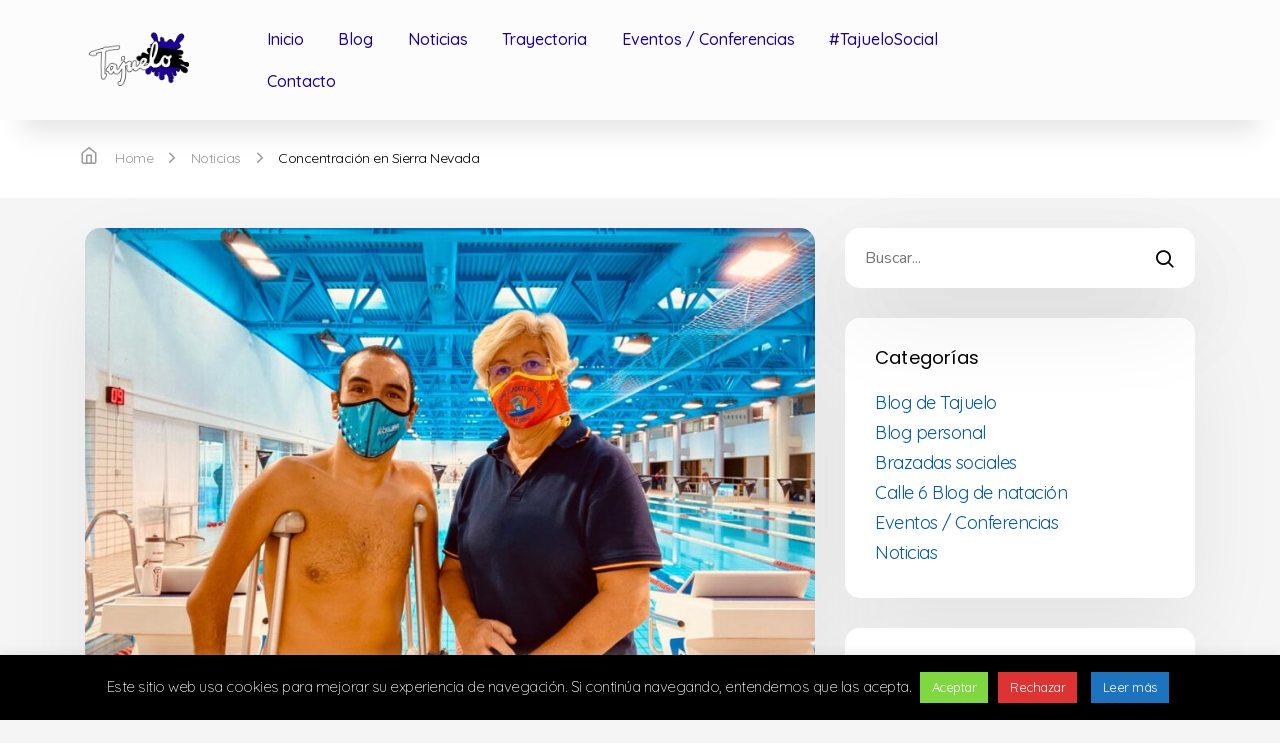

--- FILE ---
content_type: text/html; charset=UTF-8
request_url: https://miguelangel-martinez.com/concentracion-en-sierra-nevada/
body_size: 11347
content:
<!DOCTYPE html>
<html lang="es">
<head>
<meta name="viewport" content="width=device-width, initial-scale=1">
<meta charset="UTF-8" />
    <link rel="profile" href="http://gmpg.org/xfn/11" />
<link rel="pingback" href="https://miguelangel-martinez.com/xmlrpc.php" />
    <link rel="stylesheet" href="//cdnjs.cloudflare.com/ajax/libs/animate.css/3.2.0/animate.min.css">
<link media="all" href="https://miguelangel-martinez.com/wp-content/cache/autoptimize/css/autoptimize_3a404e0c5cc49884785a360e15d62603.css" rel="stylesheet" /><title>Concentración en Sierra Nevada &#8211; Miguel Ángel Martínez Tajuelo</title>
<meta name='robots' content='max-image-preview:large' />
<link rel='dns-prefetch' href='//fonts.googleapis.com' />
<link rel='dns-prefetch' href='//s.w.org' />
<link rel='preconnect' href='https://fonts.gstatic.com' crossorigin />

























<link rel='stylesheet' id='bsf-Defaults-css'  href='https://miguelangel-martinez.com/wp-content/cache/autoptimize/css/autoptimize_single_36ea4805809e6b690c2f5126a0808297.css?ver=e9d6a7d4c807fb5ac6c241d8cf0cdb65' type='text/css' media='all' />

<link rel="preload" as="style" href="https://fonts.googleapis.com/css?family=Roboto:100,300,400,500,700,900,100italic,300italic,400italic,500italic,700italic,900italic%7CRoboto%20Condensed:300,400,700,300italic,400italic,700italic%7CPoppins:300,400,500,600,700%7CQuicksand:300,400,500,700%7CNunito:200,300,400,600,700,800,900,200italic,300italic,400italic,600italic,700italic,800italic,900italic%7CCaveat:400,700%7COpen%20Sans:300,400,600,700,800,300italic,400italic,600italic,700italic,800italic&#038;subset=latin&#038;display=swap&#038;ver=1733227745" /><link rel="stylesheet" href="https://fonts.googleapis.com/css?family=Roboto:100,300,400,500,700,900,100italic,300italic,400italic,500italic,700italic,900italic%7CRoboto%20Condensed:300,400,700,300italic,400italic,700italic%7CPoppins:300,400,500,600,700%7CQuicksand:300,400,500,700%7CNunito:200,300,400,600,700,800,900,200italic,300italic,400italic,600italic,700italic,800italic,900italic%7CCaveat:400,700%7COpen%20Sans:300,400,600,700,800,300italic,400italic,600italic,700italic,800italic&#038;subset=latin&#038;display=swap&#038;ver=1733227745" media="print" onload="this.media='all'"><noscript><link rel="stylesheet" href="https://fonts.googleapis.com/css?family=Roboto:100,300,400,500,700,900,100italic,300italic,400italic,500italic,700italic,900italic%7CRoboto%20Condensed:300,400,700,300italic,400italic,700italic%7CPoppins:300,400,500,600,700%7CQuicksand:300,400,500,700%7CNunito:200,300,400,600,700,800,900,200italic,300italic,400italic,600italic,700italic,800italic,900italic%7CCaveat:400,700%7COpen%20Sans:300,400,600,700,800,300italic,400italic,600italic,700italic,800italic&#038;subset=latin&#038;display=swap&#038;ver=1733227745" /></noscript><script type='text/javascript' id='layerslider-greensock-js-extra'>
/* <![CDATA[ */
var LS_Meta = {"v":"6.7.6"};
/* ]]> */
</script>
<script type='text/javascript' src='https://miguelangel-martinez.com/wp-content/plugins/layer_slider/static/layerslider/js/greensock.js?ver=1.19.0' id='layerslider-greensock-js'></script>
<script type='text/javascript' src='https://miguelangel-martinez.com/wp-includes/js/jquery/jquery.min.js?ver=3.5.1' id='jquery-core-js'></script>
<script type='text/javascript' src='https://miguelangel-martinez.com/wp-includes/js/jquery/jquery-migrate.min.js?ver=3.3.2' id='jquery-migrate-js'></script>
<script type='text/javascript' src='https://miguelangel-martinez.com/wp-content/plugins/layer_slider/static/layerslider/js/layerslider.kreaturamedia.jquery.js?ver=6.7.6' id='layerslider-js'></script>
<script type='text/javascript' src='https://miguelangel-martinez.com/wp-content/plugins/layer_slider/static/layerslider/js/layerslider.transitions.js?ver=6.7.6' id='layerslider-transitions-js'></script>
<script type='text/javascript' id='cookie-law-info-js-extra'>
/* <![CDATA[ */
var Cli_Data = {"nn_cookie_ids":[],"cookielist":[],"non_necessary_cookies":[],"ccpaEnabled":"","ccpaRegionBased":"","ccpaBarEnabled":"","strictlyEnabled":["necessary","obligatoire"],"ccpaType":"gdpr","js_blocking":"","custom_integration":"","triggerDomRefresh":"","secure_cookies":""};
var cli_cookiebar_settings = {"animate_speed_hide":"500","animate_speed_show":"500","background":"#000000","border":"#b1a6a6c2","border_on":"","button_1_button_colour":"#81d742","button_1_button_hover":"#67ac35","button_1_link_colour":"#fff","button_1_as_button":"1","button_1_new_win":"","button_2_button_colour":"#1e73be","button_2_button_hover":"#185c98","button_2_link_colour":"#ffffff","button_2_as_button":"1","button_2_hidebar":"","button_3_button_colour":"#dd3333","button_3_button_hover":"#b12929","button_3_link_colour":"#fff","button_3_as_button":"1","button_3_new_win":"","button_4_button_colour":"#000","button_4_button_hover":"#000000","button_4_link_colour":"#fff","button_4_as_button":"1","button_7_button_colour":"#61a229","button_7_button_hover":"#4e8221","button_7_link_colour":"#fff","button_7_as_button":"1","button_7_new_win":"","font_family":"inherit","header_fix":"","notify_animate_hide":"1","notify_animate_show":"","notify_div_id":"#cookie-law-info-bar","notify_position_horizontal":"right","notify_position_vertical":"bottom","scroll_close":"","scroll_close_reload":"","accept_close_reload":"","reject_close_reload":"","showagain_tab":"","showagain_background":"#fff","showagain_border":"#000","showagain_div_id":"#cookie-law-info-again","showagain_x_position":"100px","text":"#ffffff","show_once_yn":"","show_once":"10000","logging_on":"","as_popup":"","popup_overlay":"1","bar_heading_text":"","cookie_bar_as":"banner","popup_showagain_position":"bottom-right","widget_position":"left"};
var log_object = {"ajax_url":"https:\/\/miguelangel-martinez.com\/wp-admin\/admin-ajax.php"};
/* ]]> */
</script>
<script type='text/javascript' src='https://miguelangel-martinez.com/wp-content/plugins/cookie-law-info/public/js/cookie-law-info-public.js?ver=2.0.4' id='cookie-law-info-js'></script>
<script type='text/javascript' src='https://miguelangel-martinez.com/wp-content/plugins/revslider/public/assets/js/jquery.themepunch.tools.min.js?ver=5.4.8.1' id='tp-tools-js'></script>
<script type='text/javascript' src='https://miguelangel-martinez.com/wp-content/plugins/revslider/public/assets/js/jquery.themepunch.revolution.min.js?ver=5.4.8.1' id='revmin-js'></script>
<script type='text/javascript' src='https://miguelangel-martinez.com/wp-content/plugins/wp-responsive-menu/assets/js/modernizr.custom.js?ver=3.1.5' id='modernizr-js'></script>
<script type='text/javascript' src='https://miguelangel-martinez.com/wp-content/plugins/wp-responsive-menu/assets/js/jquery.touchSwipe.min.js?ver=3.1.5' id='touchSwipe-js'></script>
<script type='text/javascript' id='wprmenu.js-js-extra'>
/* <![CDATA[ */
var wprmenu = {"zooming":"no","from_width":"768","push_width":"400","menu_width":"80","parent_click":"yes","swipe":"yes","enable_overlay":"1"};
/* ]]> */
</script>
<script type='text/javascript' src='https://miguelangel-martinez.com/wp-content/plugins/wp-responsive-menu/assets/js/wprmenu.js?ver=3.1.5' id='wprmenu.js-js'></script>
<script type='text/javascript' id='simple-likes-public-js-js-extra'>
/* <![CDATA[ */
var simpleLikes = {"ajaxurl":"https:\/\/miguelangel-martinez.com\/wp-admin\/admin-ajax.php","like":"Like","unlike":"Unlike"};
/* ]]> */
</script>
<script type='text/javascript' src='https://miguelangel-martinez.com/wp-content/themes/parasponsive-theme/js/simple-likes-public.js?ver=0.5' id='simple-likes-public-js-js'></script>
<script type='text/javascript' src='https://miguelangel-martinez.com/wp-content/themes/parasponsive-theme/js/jquery.lazy.js?ver=1' id='lazy-js'></script>
<script type='text/javascript' src='https://miguelangel-martinez.com/wp-content/themes/parasponsive-theme/js/jquery.nav.js?ver=1.0' id='jquery_nav-js'></script>
<script type='text/javascript' src='https://miguelangel-martinez.com/wp-content/themes/parasponsive-theme/js/imagesloaded.pkgd.min.js?ver=1.0' id='imagesloaded_gallery-js'></script>
<script type='text/javascript' src='https://miguelangel-martinez.com/wp-content/themes/parasponsive-theme/js/help.js?ver=1' id='help-js'></script>
<script type='text/javascript' src='https://miguelangel-martinez.com/wp-content/themes/parasponsive-theme/js/html5.js?ver=1' id='html5-js'></script>
<script type='text/javascript' id='like_post-js-extra'>
/* <![CDATA[ */
var ajax_var = {"url":"https:\/\/miguelangel-martinez.com\/wp-admin\/admin-ajax.php","nonce":"e24b97dd73"};
/* ]]> */
</script>
<script type='text/javascript' src='https://miguelangel-martinez.com/wp-content/themes/parasponsive-theme/js/post-like.js?ver=1.0' id='like_post-js'></script>
<script type='text/javascript' src='https://miguelangel-martinez.com/wp-content/themes/parasponsive-theme/js/sticky-sidebar.js?ver=1.0' id='sticky_sidebar-js'></script>
<script type='text/javascript' id='foobox-free-min-js-before'>
/* Run FooBox FREE (v2.7.16) */
var FOOBOX = window.FOOBOX = {
	ready: true,
	disableOthers: false,
	o: {wordpress: { enabled: true }, countMessage:'image %index of %total', excludes:'.fbx-link,.nofoobox,.nolightbox,a[href*="pinterest.com/pin/create/button/"]', affiliate : { enabled: false }},
	selectors: [
		".foogallery-container.foogallery-lightbox-foobox", ".foogallery-container.foogallery-lightbox-foobox-free", ".gallery", ".wp-block-gallery", ".wp-caption", ".wp-block-image", "a:has(img[class*=wp-image-])", ".foobox"
	],
	pre: function( $ ){
		// Custom JavaScript (Pre)
		
	},
	post: function( $ ){
		// Custom JavaScript (Post)
		
		// Custom Captions Code
		
	},
	custom: function( $ ){
		// Custom Extra JS
		
	}
};
</script>
<script type='text/javascript' src='https://miguelangel-martinez.com/wp-content/plugins/foobox-image-lightbox/free/js/foobox.free.min.js?ver=2.7.16' id='foobox-free-min-js'></script>
<meta name="generator" content="Powered by LayerSlider 6.7.6 - Multi-Purpose, Responsive, Parallax, Mobile-Friendly Slider Plugin for WordPress." />
<!-- LayerSlider updates and docs at: https://layerslider.kreaturamedia.com -->
<link rel="canonical" href="https://miguelangel-martinez.com/concentracion-en-sierra-nevada/" />
<meta name="framework" content="Redux 4.1.29" /><meta name="generator" content="Powered by WPBakery Page Builder - drag and drop page builder for WordPress."/>
<!--[if lte IE 9]><link rel="stylesheet" type="text/css" href="https://miguelangel-martinez.com/wp-content/plugins/js_composer/assets/css/vc_lte_ie9.min.css" media="screen"><![endif]--><meta name="generator" content="Powered by Slider Revolution 5.4.8.1 - responsive, Mobile-Friendly Slider Plugin for WordPress with comfortable drag and drop interface." />
<link rel="icon" href="https://miguelangel-martinez.com/wp-content/uploads/2024/12/favicon-150x150.jpg" sizes="32x32" />
<link rel="icon" href="https://miguelangel-martinez.com/wp-content/uploads/2024/12/favicon-300x300.jpg" sizes="192x192" />
<link rel="apple-touch-icon" href="https://miguelangel-martinez.com/wp-content/uploads/2024/12/favicon-300x300.jpg" />
<meta name="msapplication-TileImage" content="https://miguelangel-martinez.com/wp-content/uploads/2024/12/favicon-300x300.jpg" />
<script type="text/javascript">function setREVStartSize(e){									
						try{ e.c=jQuery(e.c);var i=jQuery(window).width(),t=9999,r=0,n=0,l=0,f=0,s=0,h=0;
							if(e.responsiveLevels&&(jQuery.each(e.responsiveLevels,function(e,f){f>i&&(t=r=f,l=e),i>f&&f>r&&(r=f,n=e)}),t>r&&(l=n)),f=e.gridheight[l]||e.gridheight[0]||e.gridheight,s=e.gridwidth[l]||e.gridwidth[0]||e.gridwidth,h=i/s,h=h>1?1:h,f=Math.round(h*f),"fullscreen"==e.sliderLayout){var u=(e.c.width(),jQuery(window).height());if(void 0!=e.fullScreenOffsetContainer){var c=e.fullScreenOffsetContainer.split(",");if (c) jQuery.each(c,function(e,i){u=jQuery(i).length>0?u-jQuery(i).outerHeight(!0):u}),e.fullScreenOffset.split("%").length>1&&void 0!=e.fullScreenOffset&&e.fullScreenOffset.length>0?u-=jQuery(window).height()*parseInt(e.fullScreenOffset,0)/100:void 0!=e.fullScreenOffset&&e.fullScreenOffset.length>0&&(u-=parseInt(e.fullScreenOffset,0))}f=u}else void 0!=e.minHeight&&f<e.minHeight&&(f=e.minHeight);e.c.closest(".rev_slider_wrapper").css({height:f})					
						}catch(d){console.log("Failure at Presize of Slider:"+d)}						
					};</script>
		
		<noscript><style type="text/css"> .wpb_animate_when_almost_visible { opacity: 1; }</style></noscript></head>

<body class="post-template-default single single-post postid-1728 single-format-standard full-width horizontal-header horizontal-header-multi-level-1 custom-background-empty form-design-skin1 button-design-skin1 button-design-size-skin2 button-shadow-disable calltoaction-design-1 topbar-info-design-1 cart-icon-1 wpb-js-composer js-comp-ver-5.6 vc_responsive" style="background-color: ;">





<div class="header-colors-wrapper">
    <div class="container        to-preset">
        <header class="header-type-hide" id="header-wrap">

            <div class="row logo-multi-wrap align-items-center">
                <div class="col-xl-2 col-lg-3 col-md-3 col-sm-4 logo-wrap">
                                <a href="https://miguelangel-martinez.com" title="Miguel Ángel Martínez Tajuelo" rel="home">
                <img class="logo_default" src="https://miguelangel-martinez.com/wp-content/uploads/2024/12/logo-miguel-angel-tajuelo.png" alt="Logo"/>
                <img class="logo_dark" src="https://miguelangel-martinez.com/wp-content/uploads/2024/12/logo-miguel-angel-tajuelo.png" alt="Logo"/>
                <img class="logo_light" src="https://miguelangel-martinez.com/wp-content/uploads/2024/12/logo-miguel-angel-tajuelo.png" alt="Logo"/>

            </a>
                        </div>
                <div class="col-xl-10 col-lg-9 col-md-9 col-sm-8 multi-level-wrap desktop-menu">
                    <div class="row align-items-center">
                        
                                <div class="col-xl-9 col-lg-9 col-md-8 col-sm-12 d-flex justify-content-start">
                                    <nav class="menu-main-menu-container"><ul id="menu-main-menu" class="menu"><li id="menu-item-910" class="menu-item menu-item-type-post_type menu-item-object-page menu-item-home menu-item-910"><a href="https://miguelangel-martinez.com/">Inicio</a></li>
<li id="menu-item-1259" class="menu-item menu-item-type-post_type menu-item-object-page menu-item-1259"><a href="https://miguelangel-martinez.com/blog/">Blog</a></li>
<li id="menu-item-891" class="menu-item menu-item-type-custom menu-item-object-custom menu-item-891"><a href="#noticias">Noticias</a></li>
<li id="menu-item-902" class="menu-item menu-item-type-custom menu-item-object-custom menu-item-902"><a href="#trayectoria">Trayectoria</a></li>
<li id="menu-item-973" class="menu-item menu-item-type-post_type menu-item-object-page menu-item-973"><a href="https://miguelangel-martinez.com/conferencias/">Eventos / Conferencias</a></li>
<li id="menu-item-1053" class="menu-item menu-item-type-post_type menu-item-object-page menu-item-1053"><a href="https://miguelangel-martinez.com/tajuelo-social/">#TajueloSocial</a></li>
<li id="menu-item-1285" class="menu-item menu-item-type-post_type menu-item-object-page menu-item-1285"><a href="https://miguelangel-martinez.com/contacto/">Contacto</a></li>
</ul></nav>                                    <div class="burger-menu-btn"></div>
                                </div>

                            
                            
                                <div class="col-xl-3 col-lg-3 col-md-4 col-sm-12 text-right">
                                    <div class="cart-block">
                                                                                <div class="xxx"></div>
                                    </div>
                                    
                                    </div>
                                                    </div>
                    </div>
                </div>



        </header>
    </div>
</div>

<div class="mobile-header">
    <div class="mobile-header-inner">
    <div class="mobile-header-main">

        <div class="mobile-logo">
                        <a href="https://miguelangel-martinez.com" title="Miguel Ángel Martínez Tajuelo" rel="home">
                <img class="logo_default" src="https://miguelangel-martinez.com/wp-content/uploads/2024/12/logo-miguel-angel-tajuelo.png" alt="Logo"/>
                <img class="logo_dark" src="https://miguelangel-martinez.com/wp-content/uploads/2024/12/logo-miguel-angel-tajuelo.png" alt="Logo"/>
                <img class="logo_light" src="https://miguelangel-martinez.com/wp-content/uploads/2024/12/logo-miguel-angel-tajuelo.png" alt="Logo"/>

            </a>
                </div>
        <div class="mobile-main-menu">
            <div class="mobile-main-menu-btn">
                <span onclick="mobileBtn()"><i class="icon-menuggticon-"></i></span>
            </div>
        </div>

    </div>
    <div id="mobile-modal">
        <ul id="header-navigation">
            <div class="nav-menu mobile-menu"><ul>
<li class="page_item page-item-1051"><a href="https://miguelangel-martinez.com/tajuelo-social/">#TajueloSocial</a></li>
<li class="page_item page-item-1256"><a href="https://miguelangel-martinez.com/blog/">Blog</a></li>
<li class="page_item page-item-1041"><a href="https://miguelangel-martinez.com/contacto/">Contacto</a></li>
<li class="page_item page-item-971"><a href="https://miguelangel-martinez.com/conferencias/">Eventos / Conferencias</a></li>
<li class="page_item page-item-863"><a href="https://miguelangel-martinez.com/">Inicio</a></li>
<li class="page_item page-item-1197"><a href="https://miguelangel-martinez.com/noticias/">Noticias</a></li>
<li class="page_item page-item-1313"><a href="https://miguelangel-martinez.com/politica-de-cookies/">Política de cookies</a></li>
<li class="page_item page-item-1315"><a href="https://miguelangel-martinez.com/politica-de-privacidad/">Política de privacidad</a></li>
<li class="page_item page-item-1007"><a href="https://miguelangel-martinez.com/prensa/">Prensa</a></li>
<li class="page_item page-item-989"><a href="https://miguelangel-martinez.com/reconocimientos/">Reconocimientos</a></li>
<li class="page_item page-item-1028"><a href="https://miguelangel-martinez.com/titulos-deportivos/">Títulos deportivos</a></li>
</ul></div>
        </ul>
    </div>

    
</div></div>



<div id="margin-header" class="wrapper main">
<div id="margin-header" class="wrapper main">
            <div class="breadcrumbs-container">
            <div class="row-wrap w-100 padding-wrap ">
                <div class="parasponsive_breadcrumbs" itemscope itemtype="http://schema.org/BreadcrumbList"><span itemprop="itemListElement" itemscope itemtype="http://schema.org/ListItem"><a href="https://miguelangel-martinez.com" itemprop="item"><span itemprop="name">Home</span></a></span><span class="breadcumbs-sep"> » </span>
<span itemprop="itemListElement" itemscope itemtype="http://schema.org/ListItem"><a href="https://miguelangel-martinez.com/category/noticias/" itemprop="item"><span itemprop="name">Noticias</span></a></span><span class="breadcumbs-sep"> » </span>
<span class="breadcumbs-title">Concentración en Sierra Nevada</span></div>            </div>
        </div>
        <div class="container">
        <div class="row">
            <div class="col-xl-8 col-lg-8 col-md-12 col-sm-12 blog-content">
                                                            
<article id="post-1728" class="post-1728 post type-post status-publish format-standard has-post-thumbnail hentry category-noticias">
    <div class="post-block-thumbnail">
        <a href="https://miguelangel-martinez.com/concentracion-en-sierra-nevada/" rel="bookmark"><img width="900" height="600" src="https://miguelangel-martinez.com/wp-content/uploads/2020/10/IMG-20201023-WA0005-900x600.jpg" class="lazy wp-post-image" alt="" loading="lazy" /></a>    </div>
    <div class="row-wrap post-control">
        <div class="row-wrap post-box-top">
            <div class="inline-block">
                <span class="published post-date"><span class="date-block" title="martes, octubre, 2020, 11:14 am">20</span><span class="date-block">Oct</span></span>            </div>
            <div class="inline-block">
                <ul class="post-categories">
	<li><a href="https://miguelangel-martinez.com/category/noticias/" rel="category tag">Noticias</a></li></ul>                                    <div class="inline-block">
                        <div class="post-view">
                            1238 Views                        </div>
                    </div>
                            </div>
            <div class="inline-block">
                <span class="post-like"><a href="https://miguelangel-martinez.com/wp-admin/admin-ajax.php?action=process_simple_like&post_id=1728&nonce=6cba1681cc&is_comment=0&disabled=true" class="like-button like-button-1728" data-nonce="6cba1681cc" data-post-id="1728" data-iscomment="0" title="Like"><span class="like-icon"><svg role="img" xmlns="http://www.w3.org/2000/svg" xmlns:xlink="http://www.w3.org/1999/xlink" version="1.1" x="0" y="0" viewBox="0 0 128 128" enable-background="new 0 0 128 128" xml:space="preserve"><path id="heart"  d="M64 127.5C17.1 79.9 3.9 62.3 1 44.4c-3.5-22 12.2-43.9 36.7-43.9 10.5 0 20 4.2 26.4 11.2 6.3-7 15.9-11.2 26.4-11.2 24.3 0 40.2 21.8 36.7 43.9C124.2 62 111.9 78.9 64 127.5zM37.6 13.4c-9.9 0-18.2 5.2-22.3 13.8C5 49.5 28.4 72 64 109.2c35.7-37.3 59-59.8 48.6-82 -4.1-8.7-12.4-13.8-22.3-13.8 -15.9 0-22.7 13-26.4 19.2C60.6 26.8 54.4 13.4 37.6 13.4z"/>&#9829;</svg></span><span class="like-count">101</span></a><span id="like-loader"></span></span>
                <div class="post-share">
                    <div class="post-share-btn"><span>Share</span></div><div id="post-share" class="post-share-buttons"><a class="posts-socials-icon twitter" href="https://twitter.com/intent/tweet?text=Concentración%20en%20Sierra%20Nevada&amp;url=https%3A%2F%2Fmiguelangel-martinez.com%2Fconcentracion-en-sierra-nevada%2F&amp;via=GGT" target="_blank"><i class="icon-twitterggticon-"></i><span>Twitter</span></a><a class="posts-socials-icon facebook" href="https://www.facebook.com/sharer/sharer.php?u=https%3A%2F%2Fmiguelangel-martinez.com%2Fconcentracion-en-sierra-nevada%2F" target="_blank"><i class="icon-facebookggticon-"></i><span>Facebook</span></a><a class="posts-socials-icon google-plus" href="https://plus.google.com/share?url=https%3A%2F%2Fmiguelangel-martinez.com%2Fconcentracion-en-sierra-nevada%2F" target="_blank"><i class="icon-google-plusggticon-"></i><span>Google+</span></a><a class="posts-socials-icon linkedin" href="https://www.linkedin.com/shareArticle?mini=true&url=https%3A%2F%2Fmiguelangel-martinez.com%2Fconcentracion-en-sierra-nevada%2F&amp;title=Concentración%20en%20Sierra%20Nevada" target="_blank"><i class="icon-linkedin2ggticon-"></i><span>LinkedIn</span></a><a class="posts-socials-icon pinterest" href="https://pinterest.com/pin/create/button/?url=https%3A%2F%2Fmiguelangel-martinez.com%2Fconcentracion-en-sierra-nevada%2F&amp;media=https://miguelangel-martinez.com/wp-content/uploads/2020/10/IMG-20201023-WA0005.jpg&amp;description=Concentración%20en%20Sierra%20Nevada" target="_blank"><i class="icon-pinterestggticon-"></i><span>Pinterest</span></a></div>                </div>
            </div>
        </div>
        <div class="row-wrap post-box-content">
            <div class="display-inline post-block-author">
                <div class="post-author-avatar">
                    <img alt='' src='https://secure.gravatar.com/avatar/5a569bb7cd2ece6987f2a1125197f6bb?s=50&#038;d=mm&#038;r=g' srcset='https://secure.gravatar.com/avatar/5a569bb7cd2ece6987f2a1125197f6bb?s=100&#038;d=mm&#038;r=g 2x' class='avatar avatar-50 photo' height='50' width='50' loading='lazy'/>                    <span><a href="https://miguelangel-martinez.com" title="Visitar el sitio de Miguel Ángel Martínez Tajuelo" rel="author external">Miguel Ángel Martínez Tajuelo</a> </span>
                </div>
                
            </div>
            <div class="display-inline post-block-description">
                                    <div class="entry-content">
                        <h1>Concentración en Sierra Nevada</h1>                        <p>&nbsp;</p>
<p><img loading="lazy" class="alignnone  wp-image-1732" src="https://miguelangel-martinez.com/wp-content/uploads/2020/10/IMG-20201023-WA0005-300x225.jpg" alt="" width="609" height="457" srcset="https://miguelangel-martinez.com/wp-content/uploads/2020/10/IMG-20201023-WA0005-300x225.jpg 300w, https://miguelangel-martinez.com/wp-content/uploads/2020/10/IMG-20201023-WA0005-768x576.jpg 768w, https://miguelangel-martinez.com/wp-content/uploads/2020/10/IMG-20201023-WA0005.jpg 1024w" sizes="(max-width: 609px) 100vw, 609px" /></p>
<p>Miguel Ángel se encuentra concentrado en el CAR de Sierra Nevada, entrenando para la presente temporada, bajo las ordenes de su entrenadora Esperanza Jaqueti. El objetivo de esta concentración, que va desde el 19 al 24 de Octubre, es prepara las próximas competiciones; Campeonato de Andalucía en Cádiz (21-22 Noviembre) y Campeonato de España en Oviedo (12-13 Diciembre).</p>
                    </div>
                            </div>
        </div>
        <div class="post-box-bottom">
            <div class="post-tags">
                            </div>
        </div>


    </div>


</article>










                        
                                                    


    
    	<div id="respond" class="comment-respond">
		<h3 id="reply-title" class="comment-reply-title">Deja una respuesta <small><a rel="nofollow" id="cancel-comment-reply-link" href="/concentracion-en-sierra-nevada/#respond" style="display:none;">Cancelar la respuesta</a></small></h3><form action="https://miguelangel-martinez.com/wp-comments-post.php" method="post" id="commentform" class="comment-form" novalidate><p class="comment-notes"><span id="email-notes">Tu dirección de correo electrónico no será publicada.</span> Los campos obligatorios están marcados con <span class="required">*</span></p><p class="comment-form-comment"><label for="comment">Comentario</label> <textarea id="comment" name="comment" cols="45" rows="8" maxlength="65525" required="required"></textarea></p><p class="comment-form-author"><label for="author">Nombre <span class="required">*</span></label> <input id="author" name="author" type="text" value="" size="30" maxlength="245" required='required' /></p>
<p class="comment-form-email"><label for="email">Correo electrónico <span class="required">*</span></label> <input id="email" name="email" type="email" value="" size="30" maxlength="100" aria-describedby="email-notes" required='required' /></p>
<p class="comment-form-url"><label for="url">Web</label> <input id="url" name="url" type="url" value="" size="30" maxlength="200" /></p>
<p class="comment-form-cookies-consent"><input id="wp-comment-cookies-consent" name="wp-comment-cookies-consent" type="checkbox" value="yes" /> <label for="wp-comment-cookies-consent">Guarda mi nombre, correo electrónico y web en este navegador para la próxima vez que comente.</label></p>
<p class="form-submit"><input name="submit" type="submit" id="submit" class="submit" value="Publicar el comentario" /> <input type='hidden' name='comment_post_ID' value='1728' id='comment_post_ID' />
<input type='hidden' name='comment_parent' id='comment_parent' value='0' />
</p><p style="display: none;"><input type="hidden" id="akismet_comment_nonce" name="akismet_comment_nonce" value="96fea794ad" /></p><input type="hidden" id="ak_js" name="ak_js" value="71"/><textarea name="ak_hp_textarea" cols="45" rows="8" maxlength="100" style="display: none !important;"></textarea></form>	</div><!-- #respond -->
	<p class="akismet_comment_form_privacy_notice">Este sitio usa Akismet para reducir el spam. <a href="https://akismet.com/privacy/" target="_blank" rel="nofollow noopener">Aprende cómo se procesan los datos de tus comentarios</a>.</p>
                        <div class="">
                        </div>
                                                </div>
            <div class="col-xl-4 col-lg-4 col-md-12 col-sm-12 blog-sidebar">
                
			<div id="secondary" class="widget-area" role="complementary">
			<aside id="search-2" class="blog-widget widget widget_search"><form class="search" method="get" id="search-form" action="https://miguelangel-martinez.com/">
    <input class="searchTerm" placeholder="Buscar..." name="s" id="search-input" value="" />
    <input class="searchButton"  id="search-submit" type="submit" />
</form></aside><aside id="categories-2" class="blog-widget widget widget_categories"><h5 class="widget-title">Categorías</h5>
			<ul>
					<li class="cat-item cat-item-11"><a href="https://miguelangel-martinez.com/category/blog-de-tajuelo/">Blog de Tajuelo</a>
</li>
	<li class="cat-item cat-item-10"><a href="https://miguelangel-martinez.com/category/blog-personal/">Blog personal</a>
</li>
	<li class="cat-item cat-item-7"><a href="https://miguelangel-martinez.com/category/brazadas-sociales/">Brazadas sociales</a>
</li>
	<li class="cat-item cat-item-12"><a href="https://miguelangel-martinez.com/category/calle-6-blog-de-natacion/">Calle 6 Blog de natación</a>
</li>
	<li class="cat-item cat-item-8"><a href="https://miguelangel-martinez.com/category/conferencias-eventos/">Eventos / Conferencias</a>
</li>
	<li class="cat-item cat-item-1"><a href="https://miguelangel-martinez.com/category/noticias/">Noticias</a>
</li>
			</ul>

			</aside>
		<aside id="recent-posts-2" class="blog-widget widget widget_recent_entries">
		<h5 class="widget-title">Entradas recientes</h5>
		<ul>
											<li>
					<a href="https://miguelangel-martinez.com/jornada-de-charlas-en-castillo-de-locubin-jaen/">Jornada de charlas en Castillo de Locubín (Jaén)</a>
											<span class="post-date">diciembre 16, 2025</span>
									</li>
											<li>
					<a href="https://miguelangel-martinez.com/formacion-para-conectar-con-las-empresas/">Formación para conectar con las empresas</a>
											<span class="post-date">diciembre 16, 2025</span>
									</li>
											<li>
					<a href="https://miguelangel-martinez.com/entrenamiento-vs-fiestas-la-disciplina-que-marca-la-diferencia/">Entrenamiento vs. Fiestas: la disciplina que marca la diferencia</a>
											<span class="post-date">noviembre 27, 2025</span>
									</li>
											<li>
					<a href="https://miguelangel-martinez.com/accesibilidad-universal-o-capacidad-de-adaptacion/">¿Accesibilidad universal o capacidad de adaptación?</a>
											<span class="post-date">noviembre 27, 2025</span>
									</li>
											<li>
					<a href="https://miguelangel-martinez.com/afrontar-los-entrenos-cuando-toca-entrenar-solo/">Afrontar los entrenamientos cuando toca entrenar solo&#8230;</a>
											<span class="post-date">noviembre 25, 2025</span>
									</li>
					</ul>

		</aside>		</div><!-- #secondary -->
	            </div>
        </div>

    </div>
</div>


	</div>
</div>
</div>

	<footer class="footer-wrap">
                
            <div class="container">
                <div class="row site-info-menu-wrap">
                    <div class="col-xl-4 col-lg-4 col-md-4 col-sm-12">
                        <div class="site-info-social">
                            <ul class="social-icons unstyled list-unstyled list-inline">
                    <li><a target="_blank" class=" icon-twitterggticon-" title="Twitter"
               href="https://twitter.com/tajuelo_">
                <span class="social-label">Twitter</span>
            </a>

        </li>
                <li><a target="_blank" class="icon-facebookggticon-" title="Facebook"
               href="https://www.facebook.com/martineztajuelo/">
                <span class="social-label">Facebook</span>
            </a>

        </li>
                    <li><a target="_blank" class="icon-youtubeggticon-" title="Youtube"
               href="https://www.youtube.com/channel/UCLL-NYakvDwpRR78eCNpqNw">
                <span class="social-label">Youtube</span>
            </a>
        </li>
                    <li><a target="_blank" class="icon-linkedin2ggticon-" title="Linkedin"
               href="https://es.linkedin.com/in/tajuelo">
                <span class="social-label">Linkedin</span>
            </a>
        </li>
                                            <li><a target="_blank" class="icon-instagramggticon-" title="Instagram"
               href="https://www.instagram.com/tajuelo_/">
                <span class="social-label">Instagram</span>
            </a>
        </li>
                        </ul>
                        </div>
                    </div>
                    <div class="col-xl-8 col-lg-8 col-md-8 col-sm-12">
                        <div class="site-info-copyright">
                            Copyright © 2024 - Todos los derechos reservados <br> Diseñado y alojado por <a href="https://m2estudio.es" target="_blank">m2estudio.es</a> | <a href="http://miguelangel-martinez.com/politica-de-cookies/" >Cookies</a> | <a href="http://miguelangel-martinez.com/politica-de-privacidad/">Privacidad</a>
                        </div>
                    </div>
                </div>
            </div>
    </footer>
    </div>

<!--googleoff: all--><div id="cookie-law-info-bar" data-nosnippet="true"><span>Este sitio web usa cookies para mejorar su experiencia de navegación. Si continúa navegando, entendemos que las acepta. <a role='button' tabindex='0' data-cli_action="accept" id="cookie_action_close_header"  class="medium cli-plugin-button cli-plugin-main-button cookie_action_close_header cli_action_button" style="display:inline-block;  margin:5px; ">Aceptar</a><a role='button' tabindex='0' id="cookie_action_close_header_reject"  class="medium cli-plugin-button cli-plugin-main-button cookie_action_close_header_reject cli_action_button"  data-cli_action="reject" style="margin:5px;" >Rechazar</a> <a href='https://miguelangel-martinez.com/politica-de-cookies/' id="CONSTANT_OPEN_URL" target="_blank"  class="medium cli-plugin-button cli-plugin-main-link" style="display:inline-block; margin:5px; " >Leer más</a></span></div><div id="cookie-law-info-again" style="display:none;" data-nosnippet="true"><span id="cookie_hdr_showagain">Privacy & Cookies Policy</span></div><div class="cli-modal" data-nosnippet="true" id="cliSettingsPopup" tabindex="-1" role="dialog" aria-labelledby="cliSettingsPopup" aria-hidden="true">
  <div class="cli-modal-dialog" role="document">
	<div class="cli-modal-content cli-bar-popup">
	  	<button type="button" class="cli-modal-close" id="cliModalClose">
			<svg class="" viewBox="0 0 24 24"><path d="M19 6.41l-1.41-1.41-5.59 5.59-5.59-5.59-1.41 1.41 5.59 5.59-5.59 5.59 1.41 1.41 5.59-5.59 5.59 5.59 1.41-1.41-5.59-5.59z"></path><path d="M0 0h24v24h-24z" fill="none"></path></svg>
			<span class="wt-cli-sr-only">Cerrar</span>
	  	</button>
	  	<div class="cli-modal-body">
			<div class="cli-container-fluid cli-tab-container">
	<div class="cli-row">
		<div class="cli-col-12 cli-align-items-stretch cli-px-0">
			<div class="cli-privacy-overview">
				<h4>Privacy Overview</h4>				<div class="cli-privacy-content">
					<div class="cli-privacy-content-text">This website uses cookies to improve your experience while you navigate through the website. Out of these, the cookies that are categorized as necessary are stored on your browser as they are essential for the working of basic functionalities of the website. We also use third-party cookies that help us analyze and understand how you use this website. These cookies will be stored in your browser only with your consent. You also have the option to opt-out of these cookies. But opting out of some of these cookies may affect your browsing experience.</div>
				</div>
				<a class="cli-privacy-readmore"  aria-label="Mostrar más" tabindex="0" role="button" data-readmore-text="Mostrar más" data-readless-text="Mostrar menos"></a>			</div>
		</div>
		<div class="cli-col-12 cli-align-items-stretch cli-px-0 cli-tab-section-container">
												<div class="cli-tab-section">
						<div class="cli-tab-header">
							<a role="button" tabindex="0" class="cli-nav-link cli-settings-mobile" data-target="necessary" data-toggle="cli-toggle-tab">
								Necessary							</a>
							<div class="wt-cli-necessary-checkbox">
                        <input type="checkbox" class="cli-user-preference-checkbox"  id="wt-cli-checkbox-necessary" data-id="checkbox-necessary" checked="checked"  />
                        <label class="form-check-label" for="wt-cli-checkbox-necessary">Necessary</label>
                    </div>
                    <span class="cli-necessary-caption">Siempre activado</span> 						</div>
						<div class="cli-tab-content">
							<div class="cli-tab-pane cli-fade" data-id="necessary">
								<p>Necessary cookies are absolutely essential for the website to function properly. This category only includes cookies that ensures basic functionalities and security features of the website. These cookies do not store any personal information.</p>
							</div>
						</div>
					</div>
																	<div class="cli-tab-section">
						<div class="cli-tab-header">
							<a role="button" tabindex="0" class="cli-nav-link cli-settings-mobile" data-target="non-necessary" data-toggle="cli-toggle-tab">
								Non-necessary							</a>
							<div class="cli-switch">
                        <input type="checkbox" id="wt-cli-checkbox-non-necessary" class="cli-user-preference-checkbox"  data-id="checkbox-non-necessary"  checked='checked' />
                        <label for="wt-cli-checkbox-non-necessary" class="cli-slider" data-cli-enable="Activado" data-cli-disable="Desactivado"><span class="wt-cli-sr-only">Non-necessary</span></label>
                    </div>						</div>
						<div class="cli-tab-content">
							<div class="cli-tab-pane cli-fade" data-id="non-necessary">
								<p>Any cookies that may not be particularly necessary for the website to function and is used specifically to collect user personal data via analytics, ads, other embedded contents are termed as non-necessary cookies. It is mandatory to procure user consent prior to running these cookies on your website.</p>
							</div>
						</div>
					</div>
										</div>
	</div>
</div>
	  	</div>
	  	<div class="cli-modal-footer">
			<div class="wt-cli-element cli-container-fluid cli-tab-container">
				<div class="cli-row">
					<div class="cli-col-12 cli-align-items-stretch cli-px-0">
						<div class="cli-tab-footer wt-cli-privacy-overview-actions">
						
															<a id="wt-cli-privacy-save-btn" role="button" tabindex="0" data-cli-action="accept" class="wt-cli-privacy-btn cli_setting_save_button wt-cli-privacy-accept-btn cli-btn">GUARDAR Y ACEPTAR</a>
													</div>
						
					</div>
				</div>
			</div>
		</div>
	</div>
  </div>
</div>
<div class="cli-modal-backdrop cli-fade cli-settings-overlay"></div>
<div class="cli-modal-backdrop cli-fade cli-popupbar-overlay"></div>
<!--googleon: all-->
			<div class="wprm-wrapper">
        
        <!-- Overlay Starts here -->
			 			   <div class="wprm-overlay"></div>
			         <!-- Overlay Ends here -->
			
			         <div id="wprmenu_bar" class="wprmenu_bar bodyslide left">
  <div class="hamburger hamburger--slider">
    <span class="hamburger-box">
      <span class="hamburger-inner"></span>
    </span>
  </div>
  <div class="menu_title">
      <a href="https://miguelangel-martinez.com">
          </a>
      </div>
</div>			 
			<div class="cbp-spmenu cbp-spmenu-vertical cbp-spmenu-left default " id="mg-wprm-wrap">
				
				
				<ul id="wprmenu_menu_ul">
  
  <li id="menu-item-980" class="menu-item menu-item-type-post_type menu-item-object-page menu-item-home menu-item-980"><a href="https://miguelangel-martinez.com/">Inicio</a></li>
<li id="menu-item-1260" class="menu-item menu-item-type-post_type menu-item-object-page menu-item-1260"><a href="https://miguelangel-martinez.com/blog/">Blog</a></li>
<li id="menu-item-1199" class="menu-item menu-item-type-post_type menu-item-object-page menu-item-has-children menu-item-1199"><a href="https://miguelangel-martinez.com/noticias/">Noticias</a>
<ul class="sub-menu">
	<li id="menu-item-2777" class="menu-item menu-item-type-taxonomy menu-item-object-category menu-item-2777"><a href="https://miguelangel-martinez.com/category/blog-de-tajuelo/">Blog de Tajuelo</a></li>
	<li id="menu-item-2778" class="menu-item menu-item-type-taxonomy menu-item-object-category menu-item-2778"><a href="https://miguelangel-martinez.com/category/calle-6-blog-de-natacion/">Calle 6 Blog de natación</a></li>
</ul>
</li>
<li id="menu-item-981" class="menu-item menu-item-type-custom menu-item-object-custom menu-item-home menu-item-has-children menu-item-981"><a href="https://miguelangel-martinez.com/#trayectoria">Trayectoria</a>
<ul class="sub-menu">
	<li id="menu-item-1190" class="menu-item menu-item-type-post_type menu-item-object-page menu-item-1190"><a href="https://miguelangel-martinez.com/titulos-deportivos/">Títulos deportivos</a></li>
	<li id="menu-item-1192" class="menu-item menu-item-type-post_type menu-item-object-page menu-item-1192"><a href="https://miguelangel-martinez.com/reconocimientos/">Reconocimientos</a></li>
	<li id="menu-item-1191" class="menu-item menu-item-type-post_type menu-item-object-page menu-item-1191"><a href="https://miguelangel-martinez.com/prensa/">Prensa</a></li>
</ul>
</li>
<li id="menu-item-978" class="menu-item menu-item-type-post_type menu-item-object-page menu-item-978"><a href="https://miguelangel-martinez.com/conferencias/">Eventos / Conferencias</a></li>
<li id="menu-item-1054" class="menu-item menu-item-type-post_type menu-item-object-page menu-item-1054"><a href="https://miguelangel-martinez.com/tajuelo-social/">#TajueloSocial</a></li>
<li id="menu-item-1283" class="menu-item menu-item-type-post_type menu-item-object-page menu-item-1283"><a href="https://miguelangel-martinez.com/contacto/">Contacto</a></li>

     
</ul>
				
				</div>
			</div>
			    
    <script type='text/javascript' src='https://miguelangel-martinez.com/wp-includes/js/dist/vendor/wp-polyfill.min.js?ver=7.4.4' id='wp-polyfill-js'></script>
<script type='text/javascript' id='wp-polyfill-js-after'>
( 'fetch' in window ) || document.write( '<script src="https://miguelangel-martinez.com/wp-includes/js/dist/vendor/wp-polyfill-fetch.min.js?ver=3.0.0"></scr' + 'ipt>' );( document.contains ) || document.write( '<script src="https://miguelangel-martinez.com/wp-includes/js/dist/vendor/wp-polyfill-node-contains.min.js?ver=3.42.0"></scr' + 'ipt>' );( window.DOMRect ) || document.write( '<script src="https://miguelangel-martinez.com/wp-includes/js/dist/vendor/wp-polyfill-dom-rect.min.js?ver=3.42.0"></scr' + 'ipt>' );( window.URL && window.URL.prototype && window.URLSearchParams ) || document.write( '<script src="https://miguelangel-martinez.com/wp-includes/js/dist/vendor/wp-polyfill-url.min.js?ver=3.6.4"></scr' + 'ipt>' );( window.FormData && window.FormData.prototype.keys ) || document.write( '<script src="https://miguelangel-martinez.com/wp-includes/js/dist/vendor/wp-polyfill-formdata.min.js?ver=3.0.12"></scr' + 'ipt>' );( Element.prototype.matches && Element.prototype.closest ) || document.write( '<script src="https://miguelangel-martinez.com/wp-includes/js/dist/vendor/wp-polyfill-element-closest.min.js?ver=2.0.2"></scr' + 'ipt>' );( 'objectFit' in document.documentElement.style ) || document.write( '<script src="https://miguelangel-martinez.com/wp-includes/js/dist/vendor/wp-polyfill-object-fit.min.js?ver=2.3.4"></scr' + 'ipt>' );
</script>
<script type='text/javascript' id='contact-form-7-js-extra'>
/* <![CDATA[ */
var wpcf7 = {"api":{"root":"https:\/\/miguelangel-martinez.com\/wp-json\/","namespace":"contact-form-7\/v1"}};
/* ]]> */
</script>
<script type='text/javascript' src='https://miguelangel-martinez.com/wp-content/plugins/contact-form-7/includes/js/index.js?ver=5.4.2' id='contact-form-7-js'></script>
<script type='text/javascript' src='https://miguelangel-martinez.com/wp-includes/js/comment-reply.min.js?ver=e9d6a7d4c807fb5ac6c241d8cf0cdb65' id='comment-reply-js'></script>
<script type='text/javascript' src='https://miguelangel-martinez.com/wp-content/themes/parasponsive-theme/js/bootstrap.min.js?ver=1' id='bootstrap-js'></script>
<script type='text/javascript' src='https://miguelangel-martinez.com/wp-content/plugins/js_composer/assets/lib/waypoints/waypoints.min.js?ver=5.6' id='waypoints-js'></script>
<script type='text/javascript' src='https://miguelangel-martinez.com/wp-content/themes/parasponsive-theme/js/jquery.debounced-resize.min.js?ver=1' id='debounced-js'></script>
<script type='text/javascript' src='https://miguelangel-martinez.com/wp-content/themes/parasponsive-theme/js/jquery.ba-throttle-debounce.min.js?ver=1.5.25' id='debounce-throttle-js'></script>
<script type='text/javascript' src='https://miguelangel-martinez.com/wp-content/themes/parasponsive-theme/js/jquery.easing.min.js?ver=1.5.25' id='easing-js'></script>
<script type='text/javascript' src='https://miguelangel-martinez.com/wp-content/themes/parasponsive-theme/js/jquery.prettyPhoto.getphoto.min.js?ver=1.0' id='prettyphoto_getphoto-js'></script>
<script type='text/javascript' id='mpc-massive-vendor-script-js-extra'>
/* <![CDATA[ */
var _mpc_ajax = "https:\/\/miguelangel-martinez.com\/wp-admin\/admin-ajax.php";
var _mpc_animations = "0";
var _mpc_parallax = "0";
var _mpc_scroll_to_id = "1";
/* ]]> */
</script>
<script type='text/javascript' src='https://miguelangel-martinez.com/wp-content/plugins/mpc-massive/assets/js/mpc-vendor.min.js?ver=2.4.2.2' id='mpc-massive-vendor-script-js'></script>
<script type='text/javascript' src='https://miguelangel-martinez.com/wp-content/plugins/mpc-massive/assets/js/mpc-scripts.min.js?ver=2.4.2.2' id='mpc-massive-script-js'></script>
<script defer type='text/javascript' src='https://miguelangel-martinez.com/wp-content/plugins/akismet/_inc/form.js?ver=4.1.10' id='akismet-form-js'></script>

</body>
</html>

--- FILE ---
content_type: application/javascript
request_url: https://miguelangel-martinez.com/wp-content/themes/parasponsive-theme/js/jquery.prettyPhoto.getphoto.min.js?ver=1.0
body_size: 6521
content:
/* ------------------------------------------------------------------------
	Class: prettyPhoto
	Use: Lightbox clone for jQuery
	Author: Stephane Caron (http://www.no-margin-for-errors.com)
	Version: 3.1.5
------------------------------------------------------------------------- */
(function(e) {
    function t() { var e = location.href;
        hashtag = e.indexOf("#prettyPhoto") !== -1 ? decodeURI(e.substring(e.indexOf("#prettyPhoto") + 1, e.length)) : false; return hashtag }

    function n() { if (typeof theRel == "undefined") return;
        location.hash = theRel + "/" + rel_index + "/" }

    function r() { if (location.href.indexOf("#prettyPhoto") !== -1) location.hash = "prettyPhoto" }

    function i(e, t) { e = e.replace(/[\[]/, "\\[").replace(/[\]]/, "\\]"); var n = "[\\?&]" + e + "=([^&#]*)"; var r = new RegExp(n); var i = r.exec(t); return i == null ? "" : i[1] } e.prettyPhoto = { version: "3.1.5" };
    e.fn.prettyPhoto = function(s) {
        function g() { e(".pp_loaderIcon").hide();
            projectedTop = scroll_pos["scrollTop"] + (d / 2 - a["containerHeight"] / 2); if (projectedTop < 0) projectedTop = 0;
            $ppt.fadeTo(settings.animation_speed, 1);
            $pp_pic_holder.find(".pp_content").animate({ height: a["contentHeight"], width: a["contentWidth"] }, settings.animation_speed);
            $pp_pic_holder.animate({ top: projectedTop, left: v / 2 - a["containerWidth"] / 2 < 0 ? 0 : v / 2 - a["containerWidth"] / 2, width: a["containerWidth"] }, settings.animation_speed, function() { $pp_pic_holder.find(".pp_hoverContainer,#fullResImage").height(a["height"]).width(a["width"]);
                $pp_pic_holder.find(".pp_fade").fadeIn(settings.animation_speed); if (isSet && S(pp_images[set_position]) == "image") { $pp_pic_holder.find(".pp_hoverContainer").show() } else { $pp_pic_holder.find(".pp_hoverContainer").hide() } if (settings.allow_expand) { if (a["resized"]) { e("a.pp_expand,a.pp_contract").show() } else { e("a.pp_expand").hide() } } if (settings.autoplay_slideshow && !m && !f) e.prettyPhoto.startSlideshow();
                settings.changepicturecallback();
                f = true });
            C();
            s.ajaxcallback() }

        function y(t) { $pp_pic_holder.find("#pp_full_res object,#pp_full_res embed").css("visibility", "hidden");
            $pp_pic_holder.find(".pp_fade").fadeOut(settings.animation_speed, function() { e(".pp_loaderIcon").show();
                t() }) }

        function b(t) { t > 1 ? e(".pp_nav").show() : e(".pp_nav").hide() }

        function w(e, t) { resized = false;
            E(e, t);
            imageWidth = e, imageHeight = t; if ((p > v || h > d) && doresize && settings.allow_resize && !u) { resized = true, fitting = false; while (!fitting) { if (p > v) { imageWidth = v - 200;
                        imageHeight = t / e * imageWidth } else if (h > d) { imageHeight = d - 200;
                        imageWidth = e / t * imageHeight } else { fitting = true } h = imageHeight, p = imageWidth } if (p > v || h > d) { w(p, h) } E(imageWidth, imageHeight) } return { width: Math.floor(imageWidth), height: Math.floor(imageHeight), containerHeight: Math.floor(h), containerWidth: Math.floor(p) + settings.horizontal_padding * 2, contentHeight: Math.floor(l), contentWidth: Math.floor(c), resized: resized } }

        function E(t, n) { t = parseFloat(t);
            n = parseFloat(n);
            $pp_details = $pp_pic_holder.find(".pp_details");
            $pp_details.width(t);
            detailsHeight = parseFloat($pp_details.css("marginTop")) + parseFloat($pp_details.css("marginBottom"));
            $pp_details = $pp_details.clone().addClass(settings.theme).width(t).appendTo(e("body")).css({ position: "absolute", top: -1e4 });
            detailsHeight += $pp_details.height();
            detailsHeight = detailsHeight <= 34 ? 36 : detailsHeight;
            $pp_details.remove();
            $pp_title = $pp_pic_holder.find(".ppt");
            $pp_title.width(t);
            titleHeight = parseFloat($pp_title.css("marginTop")) + parseFloat($pp_title.css("marginBottom"));
            $pp_title = $pp_title.clone().appendTo(e("body")).css({ position: "absolute", top: -1e4 });
            titleHeight += $pp_title.height();
            $pp_title.remove();
            l = n + detailsHeight;
            c = t;
            h = l + titleHeight + $pp_pic_holder.find(".pp_top").height() + $pp_pic_holder.find(".pp_bottom").height();
            p = t }

        function S(e) { if (e.match(/youtube\.com\/watch/i) || e.match(/youtu\.be/i)) { return "youtube" } else if (e.match(/vimeo\.com/i)) { return "vimeo" } else if (e.match(/\b.mov\b/i)) { return "quicktime" } else if (e.match(/\b.swf\b/i)) { return "flash" } else if (e.match(/\biframe=true\b/i)) { return "iframe" } else if (e.match(/\bajax=true\b/i)) { return "ajax" } else if (e.match(/\bcustom=true\b/i)) { return "custom" } else if (e.substr(0, 1) == "#") { return "inline" } else { return "image" } }

        function x() { if (doresize && typeof $pp_pic_holder != "undefined") { scroll_pos = T();
                contentHeight = $pp_pic_holder.height(), contentwidth = $pp_pic_holder.width();
                projectedTop = d / 2 + scroll_pos["scrollTop"] - contentHeight / 2; if (projectedTop < 0) projectedTop = 0; if (contentHeight > d) return;
                $pp_pic_holder.css({ top: projectedTop, left: v / 2 + scroll_pos["scrollLeft"] - contentwidth / 2 }) } }

        function T() { if (self.pageYOffset) { return { scrollTop: self.pageYOffset, scrollLeft: self.pageXOffset } } else if (document.documentElement && document.documentElement.scrollTop) { return { scrollTop: document.documentElement.scrollTop, scrollLeft: document.documentElement.scrollLeft } } else if (document.body) { return { scrollTop: document.body.scrollTop, scrollLeft: document.body.scrollLeft } } }

        function N() { d = e(window).height(), v = e(window).width(); if (typeof $pp_overlay != "undefined") $pp_overlay.height(e(document).height()).width(v) }

        function C() { if (isSet && settings.overlay_gallery && S(pp_images[set_position]) == "image") { itemWidth = 52 + 5;
                navWidth = settings.theme == "facebook" || settings.theme == "pp_default" ? 50 : 30;
                itemsPerPage = Math.floor((a["containerWidth"] - 100 - navWidth) / itemWidth);
                itemsPerPage = itemsPerPage < pp_images.length ? itemsPerPage : pp_images.length;
                totalPage = Math.ceil(pp_images.length / itemsPerPage) - 1; if (totalPage == 0) { navWidth = 0;
                    $pp_gallery.find(".pp_arrow_next,.pp_arrow_previous").hide() } else { $pp_gallery.find(".pp_arrow_next,.pp_arrow_previous").show() } galleryWidth = itemsPerPage * itemWidth;
                fullGalleryWidth = pp_images.length * itemWidth;
                $pp_gallery.css("margin-left", -(galleryWidth / 2 + navWidth / 2)).find("div:first").width(galleryWidth + 5).find("ul").width(fullGalleryWidth).find("li.selected").removeClass("selected");
                goToPage = Math.floor(set_position / itemsPerPage) < totalPage ? Math.floor(set_position / itemsPerPage) : totalPage;
                e.prettyPhoto.changeGalleryPage(goToPage);
                $pp_gallery_li.filter(":eq(" + set_position + ")").addClass("selected") } else { $pp_pic_holder.find(".pp_content").unbind("mouseenter mouseleave") } }

        function k(t) { if (settings.social_tools) facebook_like_link = settings.social_tools.replace("{location_href}", encodeURIComponent(location.href));
            settings.markup = settings.markup.replace("{pp_social}", "");
            e("body").append(settings.markup);
            $pp_pic_holder = e(".pp_pic_holder"), $ppt = e(".ppt"), $pp_overlay = e("div.pp_overlay"); if (isSet && settings.overlay_gallery) { currentGalleryPage = 0;
                toInject = ""; for (var n = 0; n < pp_images.length; n++) { if (!pp_images[n].match(/\b(jpg|jpeg|png|gif)\b/gi)) { classname = "default";
                        img_src = "" } else { classname = "";
                        img_src = pp_images[n] } toInject += "<li class='" + classname + "'><a href='#'><img src='" + img_src + "' width='50' alt='' /></a></li>" } toInject = settings.gallery_markup.replace(/{gallery}/g, toInject);
                $pp_pic_holder.find("#pp_full_res").after(toInject);
                $pp_gallery = e(".pp_pic_holder .pp_gallery"), $pp_gallery_li = $pp_gallery.find("li");
                $pp_gallery.find(".pp_arrow_next").click(function() { e.prettyPhoto.changeGalleryPage("next");
                    e.prettyPhoto.stopSlideshow(); return false });
                $pp_gallery.find(".pp_arrow_previous").click(function() { e.prettyPhoto.changeGalleryPage("previous");
                    e.prettyPhoto.stopSlideshow(); return false });
                $pp_pic_holder.find(".pp_content").hover(function() { $pp_pic_holder.find(".pp_gallery:not(.disabled)").fadeIn() }, function() { $pp_pic_holder.find(".pp_gallery:not(.disabled)").fadeOut() });
                itemWidth = 52 + 5;
                $pp_gallery_li.each(function(t) { e(this).find("a").click(function() { e.prettyPhoto.changePage(t);
                        e.prettyPhoto.stopSlideshow(); return false }) }) } if (settings.slideshow) { $pp_pic_holder.find(".pp_nav").prepend('<a href="#" class="pp_play">Play</a>');
                $pp_pic_holder.find(".pp_nav .pp_play").click(function() { e.prettyPhoto.startSlideshow(); return false }) } $pp_pic_holder.attr("class", "pp_pic_holder " + settings.theme);
            $pp_overlay.css({ opacity: 0, height: e(document).height(), width: e(window).width() }).bind("click", function() { if (!settings.modal) e.prettyPhoto.close() });
            e("a.pp_close").bind("click", function() { e.prettyPhoto.close(); return false }); if (settings.allow_expand) { e("a.pp_expand").bind("click", function(t) { if (e(this).hasClass("pp_expand")) { e(this).removeClass("pp_expand").addClass("pp_contract");
                        doresize = false } else { e(this).removeClass("pp_contract").addClass("pp_expand");
                        doresize = true } y(function() { e.prettyPhoto.open() }); return false }) } $pp_pic_holder.find(".pp_previous, .pp_nav .pp_arrow_previous").bind("click", function() { e.prettyPhoto.changePage("previous");
                e.prettyPhoto.stopSlideshow(); return false });
            $pp_pic_holder.find(".pp_next, .pp_nav .pp_arrow_next").bind("click", function() { e.prettyPhoto.changePage("next");
                e.prettyPhoto.stopSlideshow(); return false });
            x() } s = jQuery.extend({ hook: "rel", animation_speed: "fast", ajaxcallback: function() {}, slideshow: 5e3, autoplay_slideshow: false, opacity: .8, show_title: true, allow_resize: true, allow_expand: true, default_width: 500, default_height: 344, counter_separator_label: "/", theme: "pp_default", horizontal_padding: 20, hideflash: false, wmode: "opaque", autoplay: true, modal: false, deeplinking: true, overlay_gallery: true, overlay_gallery_max: 30, keyboard_shortcuts: true, changepicturecallback: function() {}, callback: function() {}, ie6_fallback: true, markup: '<div class="pp_pic_holder"> 						<div class="ppt"> </div> 						<div class="pp_top"> 							<div class="pp_left"></div> 							<div class="pp_middle"></div> 							<div class="pp_right"></div> 						</div> 						<div class="pp_content_container"> 							<div class="pp_left"> 							<div class="pp_right"> 								<div class="pp_content"> 									<div class="pp_loaderIcon"></div> 									<div class="pp_fade"> 										<a href="#" class="pp_expand" title="Expand the image">Expand</a> 										<div class="pp_hoverContainer"> 											<a class="pp_next" href="#">next</a> 											<a class="pp_previous" href="#">previous</a> 										</div> 										<div id="pp_full_res"></div> 										<div class="pp_details"> 											<div class="pp_nav"> 												<a href="#" class="pp_arrow_previous">Previous</a> 												<p class="currentTextHolder">0/0</p> 												<a href="#" class="pp_arrow_next">Next</a> 											</div> 											<p class="pp_description"></p> 											<div class="pp_social">{pp_social}</div> 											<a class="pp_close" href="#">Close</a> 										</div> 									</div> 								</div> 							</div> 							</div> 						</div> 						<div class="pp_bottom"> 							<div class="pp_left"></div> 							<div class="pp_middle"></div> 							<div class="pp_right"></div> 						</div> 					</div> 					<div class="pp_overlay"></div>', gallery_markup: '<div class="pp_gallery"> 								<a href="#" class="pp_arrow_previous">Previous</a> 								<div> 									<ul> 										{gallery} 									</ul> 								</div> 								<a href="#" class="pp_arrow_next">Next</a> 							</div>', image_markup: '<img id="fullResImage" src="{path}" />', flash_markup: '<object classid="clsid:D27CDB6E-AE6D-11cf-96B8-444553540000" width="{width}" height="{height}"><param name="wmode" value="{wmode}" /><param name="allowfullscreen" value="true" /><param name="allowscriptaccess" value="always" /><param name="movie" value="{path}" /><embed src="{path}" type="application/x-shockwave-flash" allowfullscreen="true" allowscriptaccess="always" width="{width}" height="{height}" wmode="{wmode}"></embed></object>', quicktime_markup: '<object classid="clsid:02BF25D5-8C17-4B23-BC80-D3488ABDDC6B" codebase="http://www.apple.com/qtactivex/qtplugin.cab" height="{height}" width="{width}"><param name="src" value="{path}"><param name="autoplay" value="{autoplay}"><param name="type" value="video/quicktime"><embed src="{path}" height="{height}" width="{width}" autoplay="{autoplay}" type="video/quicktime" pluginspage="http://www.apple.com/quicktime/download/"></embed></object>', iframe_markup: '<iframe src ="{path}" width="{width}" height="{height}" frameborder="no"></iframe>', inline_markup: '<div class="pp_inline">{content}</div>', custom_markup: "", social_tools: '<div class="twitter"><a href="http://twitter.com/share" class="twitter-share-button" data-count="none">Tweet</a><script type="text/javascript" src="http://platform.twitter.com/widgets.js"></script></div><div class="facebook"><iframe src="//www.facebook.com/plugins/like.php?locale=en_US&href={location_href}&layout=button_count&show_faces=true&width=500&action=like&font&colorscheme=light&height=23" scrolling="no" frameborder="0" style="border:none; overflow:hidden; width:500px; height:23px;" allowTransparency="true"></iframe></div>' }, s); var o = this,
            u = false,
            a, f, l, c, h, p, d = e(window).height(),
            v = e(window).width(),
            m;
        doresize = true, scroll_pos = T();
        e(window).unbind("resize.prettyphoto").bind("resize.prettyphoto", function() { x();
            N() }); if (s.keyboard_shortcuts) { e(document).unbind("keydown.prettyphoto").bind("keydown.prettyphoto", function(t) { if (typeof $pp_pic_holder != "undefined") { if ($pp_pic_holder.is(":visible")) { switch (t.keyCode) {
                            case 37:
                                e.prettyPhoto.changePage("previous");
                                t.preventDefault(); break;
                            case 39:
                                e.prettyPhoto.changePage("next");
                                t.preventDefault(); break;
                            case 27:
                                if (!settings.modal) e.prettyPhoto.close();
                                t.preventDefault(); break } } } }) } e.prettyPhoto.initialize = function() { console.log('ssds'); settings = s; if (settings.theme == "pp_default") settings.horizontal_padding = 16;
            theRel = e(this).attr(settings.hook);
            galleryRegExp = /\[(?:.*)\]/;
            isSet = galleryRegExp.exec(theRel) ? true : false;
            pp_images = isSet ? jQuery.map(o, function(t, n) { if (e(t).attr(settings.hook).indexOf(theRel) != -1) return e(t).attr("href") }) : e.makeArray(e(this).attr("href"));
            pp_titles = isSet ? jQuery.map(o, function(t, n) { if (e(t).attr(settings.hook).indexOf(theRel) != -1) return e(t).find("img").attr("alt") ? e(t).find("img").attr("alt") : "" }) : e.makeArray(e(this).find("img").attr("alt"));
            pp_descriptions = isSet ? jQuery.map(o, function(t, n) { if (e(t).attr(settings.hook).indexOf(theRel) != -1) return e(t).attr("title") ? e(t).attr("title") : "" }) : e.makeArray(e(this).attr("title")); if (pp_images.length > settings.overlay_gallery_max) settings.overlay_gallery = false;
            set_position = jQuery.inArray(e(this).attr("href"), pp_images);
            rel_index = isSet ? set_position : e("a[" + settings.hook + "^='" + theRel + "']").index(e(this));
            k(this); if (settings.allow_resize) e(window).bind("scroll.prettyphoto", function() { x() });
            e.prettyPhoto.open(); return false };
        e.prettyPhoto.open = function(t) { if (typeof settings == "undefined") { settings = s;
                pp_images = e.makeArray(arguments[0]);
                pp_titles = arguments[1] ? e.makeArray(arguments[1]) : e.makeArray("");
                pp_descriptions = arguments[2] ? e.makeArray(arguments[2]) : e.makeArray("");
                isSet = pp_images.length > 1 ? true : false;
                set_position = arguments[3] ? arguments[3] : 0;
                k(t.target) } if (settings.hideflash) e("object,embed,iframe[src*=youtube],iframe[src*=vimeo]").css("visibility", "hidden");
            b(e(pp_images).size());
            e(".pp_loaderIcon").show(); if (settings.deeplinking) n(); if (settings.social_tools) { facebook_like_link = settings.social_tools.replace("{location_href}", encodeURIComponent(location.href));
                $pp_pic_holder.find(".pp_social").html(facebook_like_link) } if ($ppt.is(":hidden")) $ppt.css("opacity", 0).show();
            $pp_overlay.show().fadeTo(settings.animation_speed, settings.opacity);
            $pp_pic_holder.find(".currentTextHolder").text(set_position + 1 + settings.counter_separator_label + e(pp_images).size()); if (typeof pp_descriptions[set_position] != "undefined" && pp_descriptions[set_position] != "") { $pp_pic_holder.find(".pp_description").show().html(unescape(pp_descriptions[set_position])) } else { $pp_pic_holder.find(".pp_description").hide() } movie_width = parseFloat(i("width", pp_images[set_position])) ? i("width", pp_images[set_position]) : settings.default_width.toString();
            movie_height = parseFloat(i("height", pp_images[set_position])) ? i("height", pp_images[set_position]) : settings.default_height.toString();
            u = false; if (movie_height.indexOf("%") != -1) { movie_height = parseFloat(e(window).height() * parseFloat(movie_height) / 100 - 150);
                u = true } if (movie_width.indexOf("%") != -1) { movie_width = parseFloat(e(window).width() * parseFloat(movie_width) / 100 - 150);
                u = true } $pp_pic_holder.fadeIn(function() { settings.show_title && pp_titles[set_position] != "" && typeof pp_titles[set_position] != "undefined" ? $ppt.html(unescape(pp_titles[set_position])) : $ppt.html(" ");
                imgPreloader = "";
                skipInjection = false; switch (S(pp_images[set_position])) {
                    case "image":
                        imgPreloader = new Image;
                        nextImage = new Image; if (isSet && set_position < e(pp_images).size() - 1) nextImage.src = pp_images[set_position + 1];
                        prevImage = new Image; if (isSet && pp_images[set_position - 1]) prevImage.src = pp_images[set_position - 1];
                        $pp_pic_holder.find("#pp_full_res")[0].innerHTML = settings.image_markup.replace(/{path}/g, pp_images[set_position]);
                        imgPreloader.onload = function() { a = w(imgPreloader.width, imgPreloader.height);
                            g() };
                        imgPreloader.onerror = function() { alert("Image cannot be loaded. Make sure the path is correct and image exist.");
                            e.prettyPhoto.close() };
                        imgPreloader.src = pp_images[set_position]; break;
                    case "youtube":
                        a = w(movie_width, movie_height);
                        movie_id = i("v", pp_images[set_position]); if (movie_id == "") { movie_id = pp_images[set_position].split("youtu.be/");
                            movie_id = movie_id[1]; if (movie_id.indexOf("?") > 0) movie_id = movie_id.substr(0, movie_id.indexOf("?")); if (movie_id.indexOf("&") > 0) movie_id = movie_id.substr(0, movie_id.indexOf("&")) } movie = "http://www.youtube.com/embed/" + movie_id;
                        i("rel", pp_images[set_position]) ? movie += "?rel=" + i("rel", pp_images[set_position]) : movie += "?rel=1"; if (settings.autoplay) movie += "&autoplay=1";
                        toInject = settings.iframe_markup.replace(/{width}/g, a["width"]).replace(/{height}/g, a["height"]).replace(/{wmode}/g, settings.wmode).replace(/{path}/g, movie); break;
                    case "vimeo":
                        a = w(movie_width, movie_height);
                        movie_id = pp_images[set_position]; var t = /http(s?):\/\/(www\.)?vimeo.com\/(\d+)/; var n = movie_id.match(t);
                        movie = "http://player.vimeo.com/video/" + n[3] + "?title=0&byline=0&portrait=0"; if (settings.autoplay) movie += "&autoplay=1;";
                        vimeo_width = a["width"] + "/embed/?moog_width=" + a["width"];
                        toInject = settings.iframe_markup.replace(/{width}/g, vimeo_width).replace(/{height}/g, a["height"]).replace(/{path}/g, movie); break;
                    case "quicktime":
                        a = w(movie_width, movie_height);
                        a["height"] += 15;
                        a["contentHeight"] += 15;
                        a["containerHeight"] += 15;
                        toInject = settings.quicktime_markup.replace(/{width}/g, a["width"]).replace(/{height}/g, a["height"]).replace(/{wmode}/g, settings.wmode).replace(/{path}/g, pp_images[set_position]).replace(/{autoplay}/g, settings.autoplay); break;
                    case "flash":
                        a = w(movie_width, movie_height);
                        flash_vars = pp_images[set_position];
                        flash_vars = flash_vars.substring(pp_images[set_position].indexOf("flashvars") + 10, pp_images[set_position].length);
                        filename = pp_images[set_position];
                        filename = filename.substring(0, filename.indexOf("?"));
                        toInject = settings.flash_markup.replace(/{width}/g, a["width"]).replace(/{height}/g, a["height"]).replace(/{wmode}/g, settings.wmode).replace(/{path}/g, filename + "?" + flash_vars); break;
                    case "iframe":
                        a = w(movie_width, movie_height);
                        frame_url = pp_images[set_position];
                        frame_url = frame_url.substr(0, frame_url.indexOf("iframe") - 1);
                        toInject = settings.iframe_markup.replace(/{width}/g, a["width"]).replace(/{height}/g, a["height"]).replace(/{path}/g, frame_url); break;
                    case "ajax":
                        doresize = false;
                        a = w(movie_width, movie_height);
                        doresize = true;
                        skipInjection = true;
                        e.get(pp_images[set_position], function(e) { toInject = settings.inline_markup.replace(/{content}/g, e);
                            $pp_pic_holder.find("#pp_full_res")[0].innerHTML = toInject;
                            g() }); break;
                    case "custom":
                        a = w(movie_width, movie_height);
                        toInject = settings.custom_markup; break;
                    case "inline":
                        myClone = e(pp_images[set_position]).clone().append('<br clear="all" />').css({ width: settings.default_width }).wrapInner('<div id="pp_full_res"><div class="pp_inline"></div></div>').appendTo(e("body")).show();
                        doresize = false;
                        a = w(e(myClone).width(), e(myClone).height());
                        doresize = true;
                        e(myClone).remove();
                        toInject = settings.inline_markup.replace(/{content}/g, e(pp_images[set_position]).html()); break } if (!imgPreloader && !skipInjection) { $pp_pic_holder.find("#pp_full_res")[0].innerHTML = toInject;
                    g() } }); return false };
        e.prettyPhoto.changePage = function(t) { currentGalleryPage = 0; if (t == "previous") { set_position--; if (set_position < 0) set_position = e(pp_images).size() - 1 } else if (t == "next") { set_position++; if (set_position > e(pp_images).size() - 1) set_position = 0 } else { set_position = t } rel_index = set_position; if (!doresize) doresize = true; if (settings.allow_expand) { e(".pp_contract").removeClass("pp_contract").addClass("pp_expand") } y(function() { e.prettyPhoto.open() }) };
        e.prettyPhoto.changeGalleryPage = function(e) { if (e == "next") { currentGalleryPage++; if (currentGalleryPage > totalPage) currentGalleryPage = 0 } else if (e == "previous") { currentGalleryPage--; if (currentGalleryPage < 0) currentGalleryPage = totalPage } else { currentGalleryPage = e } slide_speed = e == "next" || e == "previous" ? settings.animation_speed : 0;
            slide_to = currentGalleryPage * itemsPerPage * itemWidth;
            $pp_gallery.find("ul").animate({ left: -slide_to }, slide_speed) };
        e.prettyPhoto.startSlideshow = function() { if (typeof m == "undefined") { $pp_pic_holder.find(".pp_play").unbind("click").removeClass("pp_play").addClass("pp_pause").click(function() { e.prettyPhoto.stopSlideshow(); return false });
                m = setInterval(e.prettyPhoto.startSlideshow, settings.slideshow) } else { e.prettyPhoto.changePage("next") } };
        e.prettyPhoto.stopSlideshow = function() { $pp_pic_holder.find(".pp_pause").unbind("click").removeClass("pp_pause").addClass("pp_play").click(function() { e.prettyPhoto.startSlideshow(); return false });
            clearInterval(m);
            m = undefined };
        e.prettyPhoto.close = function() { if ($pp_overlay.is(":animated")) return;
            e.prettyPhoto.stopSlideshow();
            $pp_pic_holder.stop().find("object,embed").css("visibility", "hidden");
            e("div.pp_pic_holder,div.ppt,.pp_fade").fadeOut(settings.animation_speed, function() { e(this).remove() });
            $pp_overlay.fadeOut(settings.animation_speed, function() { if (settings.hideflash) e("object,embed,iframe[src*=youtube],iframe[src*=vimeo]").css("visibility", "visible");
                e(this).remove();
                e(window).unbind("scroll.prettyphoto");
                r();
                settings.callback();
                doresize = true;
                f = false;
                delete settings }) }; if (!pp_alreadyInitialized && t()) { pp_alreadyInitialized = true;
            hashIndex = t();
            hashRel = hashIndex;
            hashIndex = hashIndex.substring(hashIndex.indexOf("/") + 1, hashIndex.length - 1);
            hashRel = hashRel.substring(0, hashRel.indexOf("/"));
            setTimeout(function() { e("a[" + s.hook + "^='" + hashRel + "']:eq(" + hashIndex + ")").trigger("click") }, 50) } return this.unbind("click.prettyphoto").bind("click.prettyphoto", e.prettyPhoto.initialize) }; })(jQuery);
var pp_alreadyInitialized = false